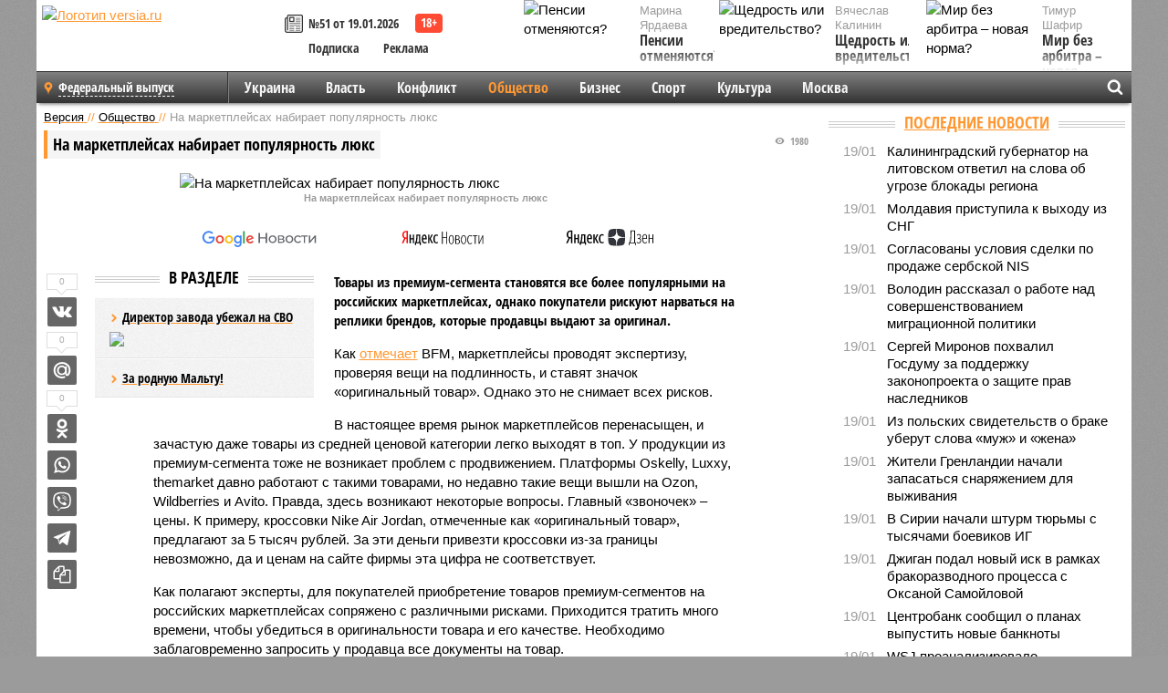

--- FILE ---
content_type: text/html; charset=UTF-8
request_url: https://versia.ru/na-marketplejsax-nabiraet-populyarnost-lyuks
body_size: 15606
content:
<!doctype html>
<!-- POST реально за: 1.343 -->
<html class="no-js" lang="ru">
<head>

    <title>На маркетплейсах набирает популярность люкс</title>

    

    <link rel="amphtml" href="https://versia.ru/amp/na-marketplejsax-nabiraet-populyarnost-lyuks">
    <!-- META -->
    <meta charset="utf-8">
    <meta name="viewport" content="width=device-width, initial-scale=1">
    <meta name="msapplication-TileColor" content="#da532c">
    <meta name="msapplication-TileImage" content="https://versia.ru/i/v358/favicons/mstile-144x144.png">
    <meta name="theme-color" content="#666666">
    <!-- MANIFEST -->
    <link rel="manifest" href="/manifest.json">
    <!-- FONTS -->
    <link rel="preload" as="font" href="/i/v358/fonts/versia.woff" type="font/woff" crossorigin="crossorigin" class="head-custom-block" data-vdomignore="true" tabindex="0" />
    <link rel="preload" as="font" href="/i/v358/fonts/OpenSansCondensed-Light.woff2" type="font/woff2" crossorigin="crossorigin" class="head-custom-block" data-vdomignore="true" tabindex="0" />
    <link rel="preload" as="font" href="/i/v358/fonts/OpenSansCondensed-Bold.woff2" type="font/woff2" crossorigin="crossorigin" class="head-custom-block" data-vdomignore="true" tabindex="0" />
    <link rel="preload" as="font" href="/i/v358/fonts/OpenSansCondensed-LightItalic.woff2" type="font/woff2" crossorigin="crossorigin" class="head-custom-block" data-vdomignore="true" tabindex="0" />
    <!-- APPLE -->
    <meta name="apple-mobile-web-app-capable" content="yes">
    <meta name="apple-mobile-web-app-status-bar-style" content="black-translucent">
    <meta name="yandex-verification" content="fc1e3ca00dd4a5dc" />
    <meta property="fb:pages" content="280487745312215" />
    <!--[if IE]>
    <meta http-equiv="X-UA-Compatible" content="IE=edge,chrome=1">
    <![endif]-->

    <meta name="description" content="Товары из премиум-сегмента становятся все более популярными на российских маркетплейсах, однако покупатели рискуют нарваться на реплики брендов, которые продавцы выдают за оригинал.">
    <meta name="keywords" content="маркетплейсах, товары, премиум, товар, брендов, сегмента, оригинальный, товаров, российских, предлагают, новые, кроссовки, заблаговременно, запросить, продавца, раздел, документы, качестве, Премиум, начал">

    <!-- OPENGRAF -->
    <meta property="og:description" content="Товары из премиум-сегмента становятся все более популярными на российских маркетплейсах, однако покупатели рискуют нарваться на реплики брендов, которые продавцы выдают за оригинал.">
    <meta property="og:url" content="https://versia.ru/na-marketplejsax-nabiraet-populyarnost-lyuks">
    <meta property="og:site_name" content="versia.ru">
    <meta property="og:title" content="На маркетплейсах набирает популярность люкс">
    <meta property="og:type" content="article">
    <meta property="og:locale" content="ru_RU">
    <!--
    <meta name="twitter:card" content="summary_large_image">
    <meta name="twitter:site" content="@VersiaRu">
    <meta name="twitter:title" content="На маркетплейсах набирает популярность люкс">
    <meta name="twitter:description" content="Товары из премиум-сегмента становятся все более популярными на российских маркетплейсах, однако покупатели рискуют нарваться на реплики брендов, которые продавцы выдают за оригинал.">
    -->

    <!-- IMAGE -->
    <meta property="og:image" content="https://versia.ru/foto/n/a/na-marketplejsax-nabiraet-populyarnost-lyuks-1-1.jpg" />
    <meta property="og:image:width" content="540">
    <meta property="og:image:height" content="360">
    <meta property="og:image:type" content="image/jpeg">
    <!--
    <meta name="twitter:image" content="https://versia.ru/foto/n/a/na-marketplejsax-nabiraet-populyarnost-lyuks-1-1.jpg">
    -->

    <!-- CSS -->
    <!--[if !IE]><!-->
    <link rel="stylesheet" property="stylesheet" href="//versia.ru/i/v358/css/screen.css?v=1"><!--<![endif]-->
    <!--[if IE]>
    <link rel="stylesheet" property="stylesheet" href="//versia.ru/i/v358/css/ie.css"><![endif]-->
    <link rel="stylesheet" property="stylesheet" href="//versia.ru/i/v358/c/cookie.css">
    <!-- FAVICON(s) -->
    <link rel="apple-touch-icon" sizes="57x57"   href="https://versia.ru/i/v358/favicons/apple-touch-icon-57x57.png">
    <link rel="apple-touch-icon" sizes="114x114" href="https://versia.ru/i/v358/favicons/apple-touch-icon-114x114.png">
    <link rel="apple-touch-icon" sizes="72x72"   href="https://versia.ru/i/v358/favicons/apple-touch-icon-72x72.png">
    <link rel="apple-touch-icon" sizes="144x144" href="https://versia.ru/i/v358/favicons/apple-touch-icon-144x144.png">
    <link rel="apple-touch-icon" sizes="60x60"   href="https://versia.ru/i/v358/favicons/apple-touch-icon-60x60.png">
    <link rel="apple-touch-icon" sizes="120x120" href="https://versia.ru/i/v358/favicons/apple-touch-icon-120x120.png">
    <link rel="apple-touch-icon" sizes="76x76"   href="https://versia.ru/i/v358/favicons/apple-touch-icon-76x76.png">
    <link rel="apple-touch-icon" sizes="152x152" href="https://versia.ru/i/v358/favicons/apple-touch-icon-152x152.png">

    <link rel="icon" type="image/png"            href="https://versia.ru/i/v358/favicons/favicon-196x196.png"  sizes="196x196">
    <link rel="icon" type="image/png"            href="https://versia.ru/i/v358/favicons/favicon-160x160.png"  sizes="160x160">
    <link rel="icon" type="image/png"            href="https://versia.ru/i/v358/favicons/favicon-120x120.png"  sizes="120x120">
    <link rel="icon" type="image/png"            href="https://versia.ru/i/v358/favicons/favicon-96x96.png"    sizes="96x96">
    <link rel="icon" type="image/png"            href="https://versia.ru/i/v358/favicons/favicon-16x16.png"    sizes="16x16">
    <link rel="icon" type="image/png"            href="https://versia.ru/i/v358/favicons/favicon-32x32.png"    sizes="32x32">

    <link rel="icon" type="image/svg+xml"        href="https://versia.ru/i/v358/favicons/favicon.svg">
    <link rel="icon" type="image/x-icon"         href="https://versia.ru/i/v358/favicons/favicon.ico">

    <link rel="canonical" href="https://versia.ru/na-marketplejsax-nabiraet-populyarnost-lyuks" />

    <!-- GLOBAL_JS -->

    <script>
        var ver_sid = '0D163597-F5C9-4B92-915E-788C17EA15B2';
        var fc_pageurl = 'https%3A%2F%2Fversia.ru%2Fna-marketplejsax-nabiraet-populyarnost-lyuks';
        var ispre = false;
    </script>

</head>
<!-- POST_NEWS -->
<body class="main-body">



<div id="outer-wrap">
    <div id="inner-wrap">
        <div class="bannerholder versia-b1"></div>
        <header class="main-header">
    <a href="/" class="logo" title="Версия - новости и расследования газеты «Наша версия»"><img width="260" height="75" alt="Логотип versia.ru" src="/images/newspaper_ny.png"></a>
    <div title="Купить газету «Наша версия»" class="desktop-visible ta-c fl-l buy title font2 fw-b">
    <div class="block-xs cf">
        <a href="/shop" title="Купить газету «Наша версия»"><i class="icon-paper"></i></a>
        <a href="/gazeta-nasha-versiya-51-ot-19-yanvarya-2026" title="Купить газету «Наша версия» №51 от 19.01.2026">№51 от 19.01.2026</a>
    </div>
    <div class="cf">
        <a href="/podpiska.html">Подписка</a>
        <a href="/commercial.html">Реклама</a>
    </div>
</div>
    <ul class="columnists">
        <li class="media">
    <div class="img"><img width="117" height="78" src="/webp/117/78/images/p/e/pensii-otmenyayutsya-1-1.jpg" height="78" loading="lazy"
                          alt="Пенсии отменяются?"></div>
    <div class="bd">
        <div class="small color2">Марина Ярдаева</div>
        <a href="/pensii-otmenyayutsya" class="td-n zag5 color-secondary-2-4 d-ib" title="Пенсии отменяются?">Пенсии отменяются?</a>
    </div>
</li><li class="media">
    <div class="img"><img width="117" height="78" src="/webp/117/78/images/m/i/mir-bez-arbitra-novaya-norma-1-1.jpg" height="78" loading="lazy"
                          alt="Мир без арбитра – новая норма?"></div>
    <div class="bd">
        <div class="small color2">Тимур Шафир</div>
        <a href="/mir-bez-arbitra-novaya-norma" class="td-n zag5 color-secondary-2-4 d-ib" title="Мир без арбитра – новая норма?">Мир без арбитра – новая норма?</a>
    </div>
</li><li class="media">
    <div class="img"><img width="117" height="78" src="/webp/117/78/images/s/h/shhedrost-ili-vreditelstvo-1-1.jpg" height="78" loading="lazy"
                          alt="Щедрость или вредительство?"></div>
    <div class="bd">
        <div class="small color2">Вячеслав Калинин</div>
        <a href="/shhedrost-ili-vreditelstvo" class="td-n zag5 color-secondary-2-4 d-ib" title="Щедрость или вредительство?">Щедрость или вредительство?</a>
    </div>
</li>
    </ul>

</header>
        <nav class="main-nav">

    <div class="main-nav__region js-toggle-btn" data-toggle="#toggle-region">
        <span>Федеральный выпуск</span>
    </div>

    <div class="nav-btn__container">
        <span class="nav-btn js-toggle-btn" data-toggle="#toggle-search" id="search-toggle-btn"> <i
                class="icon-magnify"></i></span>
        <span class="nav-btn js-toggle-btn" data-toggle="#toggle-nav"> <i class="icon-menu"></i></span>
    </div>

    <div class="toggle-container" id="toggle-region">
        <ul class="region-select fl-l">
    <li>
        <a href="//versia.ru"><span>Федеральный выпуск</span></a>
        <ul>
            <li>
    <a href="//neva.versia.ru">Версия на Неве</a>
</li><li>
    <a href="//saratov.versia.ru">Версия в Саратове</a>
</li><li>
    <a href="//ch.versia.ru">Версия в Чувашии</a>
</li><li>
    <a href="//rb.versia.ru">Версия в Башкирии</a>
</li><li>
    <a href="//kavkaz.versia.ru">Версия на Кавказе</a>
</li><li>
    <a href="//tat.versia.ru">Версия в Татарстане</a>
</li><li>
    <a href="//nn.versia.ru">Версия в Кирове</a>
</li><li>
    <a href="//voronezh.versia.ru">Версия в Воронеже</a>
</li><li>
    <a href="//tambov.versia.ru">Версия в Тамбове</a>
</li>
        </ul>
    </li>
</ul>
    </div>
    <div class="toggle-container" id="toggle-nav">
        <div id="nav" class="nav" role="navigation">
            <ul>
                <li><a href="/ukraina">Украина</a></li><li><a href="/vlast">Власть</a></li><li><a href="/konflikt">Конфликт</a></li><li class="is-active"><a href="/obshestvo">Общество</a></li><li><a href="/bisnes">Бизнес</a></li><li><a href="/sport">Спорт</a></li><li><a href="/kultura">Культура</a></li><li><a href="/moskva">Москва</a></li>
                <li class="desktop-hidden"><a href="/news">Новости</a></li>
                <li class="desktop-hidden"><a href="//versia.ru/dosie">Досье</a></li>
                <li class="desktop-hidden"><a href="/oprosy">Опросы</a></li>
                <li class="desktop-hidden"><a href="/kolumnisty">Колумнисты</a></li>
                <li class="desktop-hidden"><a href="/strip">Стриптиз по праздникам</a></li>
                <li class="desktop-hidden"><a href="/stories">Сюжеты</a></li>
            </ul>
        </div>
    </div>
    <div class="toggle-container" id="toggle-search">
        <div class="search">
            <div class="search__form versia-search">
                <div class="gcse-searchbox-only" data-resultsUrl="//versia.ru/search/" data-newWindow="false"
                     data-queryParameterName="q">
                </div>
            </div>
            <div class="search__toggle"></div>
        </div>
    </div>
</nav>
        <div id="main" role="main">
            <div class="cf">
                <div class="content">
                    <div class="scroll-action"></div>
                    <div class="single-post" id="post_187042">
                        <!-- NEWS -->
                        <div class="font1 small color-primary block-s" itemscope itemtype="http://schema.org/BreadcrumbList">
    <span itemprop="itemListElement" itemscope itemtype="http://schema.org/ListItem">
        <a itemprop="item" href="/" class="title" title="Версия - новости и расследования газеты «Наша версия»">
            <span itemprop="name">Версия</span>
            <meta itemprop="position" content="1"/>
        </a>
    </span>
    //
    <span itemprop="itemListElement" itemscope itemtype="http://schema.org/ListItem">
        <a itemprop="item" href="/obshestvo" class="title" title="Общество - социально значимые новости, статьи, расследования и события газеты «Наша версия»">
            <span itemprop="name">Общество</span>
            <meta itemprop="position" content="2"/>
        </a>
    </span>
    //
    <span class="color2">На маркетплейсах набирает популярность люкс</span>
</div>
                        <article class="article block-xl" itemscope itemtype="http://schema.org/Article">
                            <!-- META ТИП -->
                            <meta property="article:tag" content="Новость">
                            <!-- META СЮЖЕТ -->
                            
                            <!-- META ДОСЬЕ -->
                            
                            <div class="update-history-top" post_id="187042" url="/na-marketplejsax-nabiraet-populyarnost-lyuks"
                                 title="На маркетплейсах набирает популярность люкс"></div>
                            <div class="article-headings">
                                <div class="zag4 block-l">
    <div class="file d-ib" itemprop="headline">
        <h1 itemprop="name">На маркетплейсах набирает популярность люкс</h1>
    </div>
</div>

<div class="post-views">
    <span class="info zag5"><i class="icon-views"></i> 1980</span>
</div>
                            </div>
                            <figure class="cf article-gallery-wrapper block-xl pos-r" itemprop="image" itemscope
        itemtype="https://schema.org/ImageObject">
    <img itemprop="url" width="540" height="360" src="/webp/540/360/foto/n/a/na-marketplejsax-nabiraet-populyarnost-lyuks-1-1.jpg" alt="На маркетплейсах набирает популярность люкс" title="На маркетплейсах набирает популярность люкс" class="d-b m0-a">
<meta itemprop="width" content="540">
<meta itemprop="height" content="360">
<figcaption class="info padding fw-b ta-c">На маркетплейсах набирает популярность люкс</figcaption>
</figure>

                            <div class="article__subscribe subscribe">
                                <a class="subscribe__link"
                                   href="/click/?//news.google.com/publications/CAAqBwgKMJbF-gowsa3oAg?hl=ru&gl=RU&ceid=RU%3Aru">
                                    <img width="162" height="26" src="/i/img/subscribe/google-news.svg"
                                         alt="Версия в Google Новостях">
                                </a>

                                <a class="subscribe__link" href="/click/?//yandex.ru/news/?favid=11490">
                                    <img width="116" height="26" src="/i/img/subscribe/ya-news.svg"
                                         alt="Версия в Яндекс Новостях">
                                </a>

                                <a class="subscribe__link" href="/click/?//zen.yandex.ru/versia.ru">
                                    <img width="125" height="26" src="/i/img/subscribe/ya-dzen.svg"
                                         alt="Версия в Яндекс Дзен">
                                </a>
                            </div>

                            <div class="article-text copyclip">
                                <div class="article-aside-left desktop-visible">
                                    <div class="box-title">
                                        <span>В разделе</span>
                                    </div>

                                    <div class="rich-links-list">
                                        <a href="/direktor-zavoda-ubezhal-na-svo" title="Директор завода убежал на СВО">
    <span>Директор завода убежал на СВО</span>
    <img width="208" height="138" src="/webp/208/138/images/s/n/snyat-kresty-1-3.jpg" loading="lazy" lt="Директор завода убежал на СВО">
</a><a href="/kak-russkij-flot-xodil-tureckie-interesy-zashhishhat" title="Как русский флот ходил турецкие интересы защищать">За родную Мальту!</a>
                                        <!-- Yandex.RTB R-A-144493-26 -->
<div id="yandex_rtb_R-A-144493-26"></div>
<script>
    (function(w, d, n, s, t) {
        w[n] = w[n] || [];
        w[n].push(function() {
            Ya.Context.AdvManager.render({
                blockId: "R-A-144493-26",
                renderTo: "yandex_rtb_R-A-144493-26",
                async: true
            });
        });
        t = d.getElementsByTagName("script")[0];
        s = d.createElement("script");
        s.type = "text/javascript";
        s.src = "//an.yandex.ru/system/context.js";
        s.async = true;
        t.parentNode.insertBefore(s, t);
    })(this, this.document, "yandexContextAsyncCallbacks");
</script>
                                    </div>
                                </div>
                                <p class="lead">Товары из премиум-сегмента становятся все более популярными на российских маркетплейсах, однако покупатели рискуют нарваться на реплики брендов, которые продавцы выдают за оригинал.</p>
                                <p>Как <a href="/click/?https://t.me/BFMnews/36776">отмечает</a> BFM, маркетплейсы проводят экспертизу, проверяя вещи на подлинность, и ставят значок «оригинальный товар». Однако это не снимает всех рисков.</p><p>В настоящее время рынок маркетплейсов перенасыщен, и зачастую даже товары из средней ценовой категории легко выходят в топ. У продукции из премиум-сегмента тоже не возникает проблем с продвижением. Платформы Oskelly, Luxxy, themarket давно работают с такими товарами, но недавно такие вещи вышли на Ozon, Wildberries и Avito. Правда, здесь возникают некоторые вопросы. Главный «звоночек» – цены. К примеру, кроссовки Nike Air Jordan, отмеченные как «оригинальный товар», предлагают за 5 тысяч рублей. За эти деньги привезти кроссовки из-за границы невозможно, да и ценам на сайте фирмы эта цифра не соответствует. </p><p>Как полагают эксперты, для покупателей приобретение товаров премиум-сегментов на российских маркетплейсах сопряжено с различными рисками. Приходится тратить много времени, чтобы убедиться в оригинальности товара и его качестве. Необходимо заблаговременно запросить у продавца все документы на товар. </p><p>На Avito раздел «Премиум» начал работать этим летом. Там можно найти объявления о продаже брендовой одежды, обуви и аксессуаров с гарантией подлинности. Продавцы предлагают как новые товары, так и вещи б/у в хорошем состоянии. Площадка проводит экспертную проверку товаров по фотографиям. Для сравнения, Oskelly, который продает новые и б/у товары люксовых брендов со скидами, предусмотрена многоступенчатая экспертиза, а площадка несет финансовую ответственность перед клиентом – ему возвращают 200% стоимости вещи, если она оказывается подделкой.</p>
                                
                                
                                <div class="share_187042 share share--hidden">
    	<span id="speechControlBlock" class="post-audio speechControlBlock" style="display: none">
            <a id="speakOrPauseLink" class="icon-sound-click speakOrPauseLink" href="" title="Прослушать текст новости"><i class="icon-sound"></i></a>
            <a id="speechRateDownLink" class="speechRateDownLink" style="text-decoration: none" href="" title="Медленнее"><i class="icon-slower"></i></a>
            <a id="speechRateUpLink" class="speechRateUpLink" style="text-decoration: none" href="" title="Быстрее"><i class="icon-faster"></i></a>
    	</span>

    <!--
    <div class="share__item">
        <span>0</span>
        <a href="/click/?//twitter.com/share?url=https%3A%2F%2Fversia.ru%2Fna-marketplejsax-nabiraet-populyarnost-lyuks&text=%D0%9D%D0%B0+%D0%BC%D0%B0%D1%80%D0%BA%D0%B5%D1%82%D0%BF%D0%BB%D0%B5%D0%B9%D1%81%D0%B0%D1%85+%D0%BD%D0%B0%D0%B1%D0%B8%D1%80%D0%B0%D0%B5%D1%82+%D0%BF%D0%BE%D0%BF%D1%83%D0%BB%D1%8F%D1%80%D0%BD%D0%BE%D1%81%D1%82%D1%8C+%D0%BB%D1%8E%D0%BA%D1%81" class="twt">Поделиться в Twitter</a>
    </div>
    -->

    <div class="share__item">
        <span>0</span>
        <a href="/click/?//vkontakte.ru/share.php?url=https%3A%2F%2Fversia.ru%2Fna-marketplejsax-nabiraet-populyarnost-lyuks" class="vkt">Поделиться ВКонтакте</a>
    </div>

    <div class="share__item">
        <span>0</span>
        <a href="/click/?//connect.mail.ru/share?url=https%3A%2F%2Fversia.ru%2Fna-marketplejsax-nabiraet-populyarnost-lyuks&title=%D0%9D%D0%B0+%D0%BC%D0%B0%D1%80%D0%BA%D0%B5%D1%82%D0%BF%D0%BB%D0%B5%D0%B9%D1%81%D0%B0%D1%85+%D0%BD%D0%B0%D0%B1%D0%B8%D1%80%D0%B0%D0%B5%D1%82+%D0%BF%D0%BE%D0%BF%D1%83%D0%BB%D1%8F%D1%80%D0%BD%D0%BE%D1%81%D1%82%D1%8C+%D0%BB%D1%8E%D0%BA%D1%81" class="mlr">Поделиться Моем Мире</a>
    </div>

    <div class="share__item">
        <span>0</span>
        <a href="/click/?//www.odnoklassniki.ru/dk?st.cmd=addShare&st.s=1&st._surl=https%3A%2F%2Fversia.ru%2Fna-marketplejsax-nabiraet-populyarnost-lyuks&amp;st.comments=%D0%9D%D0%B0+%D0%BC%D0%B0%D1%80%D0%BA%D0%B5%D1%82%D0%BF%D0%BB%D0%B5%D0%B9%D1%81%D0%B0%D1%85+%D0%BD%D0%B0%D0%B1%D0%B8%D1%80%D0%B0%D0%B5%D1%82+%D0%BF%D0%BE%D0%BF%D1%83%D0%BB%D1%8F%D1%80%D0%BD%D0%BE%D1%81%D1%82%D1%8C+%D0%BB%D1%8E%D0%BA%D1%81" class="okl">Поделиться на Одноклассниках</a>
    </div>

    <div class="share__item">
        <a href="/click/?https://api.whatsapp.com/send?text=https%3A%2F%2Fversia.ru%2Fna-marketplejsax-nabiraet-populyarnost-lyuks" class="wsp" title="Поделиться в WhatsApp" alt="Поделиться в WhatsApp">Поделиться в WhatsApp</a>
    </div>

    <div class="share__item">
        <a href="/click/?https://api.viber.com/send?text=https%3A%2F%2Fversia.ru%2Fna-marketplejsax-nabiraet-populyarnost-lyuks" class="vbr" title="Поделиться в Viber" alt="Поделиться в Viber">Поделиться в Viber</a>
    </div>

    <div class="share__item">
        <a href="/click/?https://t.me/share/url?url=https%3A%2F%2Fversia.ru%2Fna-marketplejsax-nabiraet-populyarnost-lyuks" class="tlg" title="Поделиться в Telegram" alt="Поделиться в Telegram">Поделиться в Telegram</a>
    </div>

    <div class="share__item" id="copy_187042" data-clipboard-target="#post_187042" >
        <a href="" onClick="return false;" class="txt">Копировать текст статьи</a>
    </div>
</div>
                            </div>
                            <div class="info fw-b block-l cf ta-r">
                                <div class="block-xs" itemprop="author" itemscope itemtype="http://schema.org/Person">
                                    <span itemprop="name">Иннокентий Колбасов</span>
                                    
                                </div>
                                <span itemprop="publisher" itemscope itemtype="https://schema.org/Organization">
                                <span itemprop="logo" itemscope itemtype="https://schema.org/ImageObject">
                                    <img itemprop="url image" alt="Логотип versia.ru"
                                         src="https://versia.ru/newspaper_amp.jpg" loading="lazy"
                                         style="display:none;"/>
                                    <meta itemprop="width" content="260">
                                    <meta itemprop="height" content="75">
                                </span>
                                <meta itemprop="name" content="Газета &laquo;Наша версия&raquo;">
                                <meta itemprop="telephone" content="+7 495 276-03-48">
                                <meta itemprop="address" content="123100, Россия, Москва, улица 1905 года, 7с1">
                            </span>
                                <link itemprop="mainEntityOfPage" href="https://versia.ru/na-marketplejsax-nabiraet-populyarnost-lyuks"/>
                                
                                <div class="fs-i info ta-r">
    <div>Опубликовано: <span itemprop="datePublished" content="2023-11-19T11:58:00+03:00">19.11.2023 11:58</span></div>
    <div>Отредактировано: <span itemprop="dateModified" content="2023-11-19T11:58:00+03:00">19.11.2023 11:58</span></div>
</div>
                            </div>
                            <div class="update-history-bot" post_id="187042" url="/na-marketplejsax-nabiraet-populyarnost-lyuks"
                                 title="На маркетплейсах набирает популярность люкс"></div>
                            <div class="cf padding links-list block-xl">
                                
                                <div class="article-nav-right">
    <div class="media">
        <a href="/molodyozh-mezhdu-pamyatyu-i-perspektivoj" class="img desktop-visible" title="Молодёжь между памятью и перспективой">
    <img width="90" height="60" src="/webp/90/60/images/m/o/molodyozh-mezhdu-pamyatyu-i-perspektivoj-1-1.jpg" loading="lazy" alt="Молодёжь между памятью и перспективой" width="90">
</a>
        <div class="bd">
            <div class="zag5 icon-chevron block-s">
                <a href="/molodyozh-mezhdu-pamyatyu-i-perspektivoj" class="title" title="Молодёжь между памятью и перспективой">
                    <span>Молодёжь между памятью и перспективой</span>
                </a>
            </div>
        </div>
    </div>
</div>
                            </div>
                        </article>
                        <div class="block-xl printhidden">
                            <div class="box-title commtogle" id="commtogle_187042" post_id="187042" style="cursor:pointer">
    <span>Комментарии <i class="info"><span id="comms" class="icon-comment">0</span></i></span>
</div>
<div class="media comment-form padding block-xl" id="commblock_187042" style="display:none">
    <div class="bd">
        <div class="input-wrapper">
            <textarea name="commtxt" id="commtxt_187042" rows="5"
                      placeholder="Нецензурные и противоречащие законодательству РФ комментарии удаляются"
                      class="block-m"></textarea>

            <div class="ta-r block-m">
                <a href="#" id="commclick_187042" class="button zag6 tt-u comm-send"
                   post_id="187042">Отправить</a>
            </div>
        </div>
    </div>
</div>
<ul id="ul_0" class="comments ulblock_187042" style="display:none">
    
</ul>
                        </div>
                        <div class="bannerholder versia-b2"></div>
                        <div class="block-xl printhidden mobile-hidden">
                            <div class="box-title">
                                <span>Еще на сайте</span>
                            </div>
                            <div class="row-columns">
                                <!-- NO MORE --><div class="column">
    <div class="column-featured">
        <a href="//versia.ru/v-rossii-usilyat-kontrol-za-sootvetstviem-tovarov-na-marketplejsax" class="d-b" title="В России усилят контроль за соответствием товаров на маркетплейсах">
            <img width="267" height="178" src="/webp/267/178/images/v/-/v-rossii-usilyat-kontrol-za-sootvetstviem-tovarov-na-marketplejsax-1-1.jpg" loading="lazy" class="d-b" alt="В России усилят контроль за соответствием товаров на маркетплейсах">
        </a>
        <a href="//versia.ru/v-rossii-usilyat-kontrol-za-sootvetstviem-tovarov-na-marketplejsax" class="featured-post-info">
                        <span class="featured-post-text">
                          <span class="featured-post-title">В России усилят контроль за соответствием товаров на маркетплейсах</span>
                          <span class="featured-post-lead">Начиная с осени 2026 года надзор за соответствием продукции, реализуемой через интернет-платформы (маркетплейсы), будет значительно усилен. Покупатели смогут самостоятельно проверять наличие подтверждающей документации на товары посредством специальных ссылок, ведущих на запись о сертификате или декларации соответствия.</span>
                       </span>
        </a>
        <div class="count">
            <span class="icon-views d-b">533</span>
            <span class="icon-comment d-b">0</span>
        </div>
    </div>
</div><div class="column">
    <div class="column-featured">
        <a href="//versia.ru/populyarnost-mikrokreditov-rezko-vyrosla-blagodarya-pokupkam-na-marketplejsax" class="d-b" title="Популярность микрокредитов резко выросла благодаря покупкам на маркетплейсах">
            <img width="267" height="178" src="/webp/267/178/images/p/o/populyarnost-mikrokreditov-rezko-vyrosla-blagodarya-pokupkam-na-marketplejsax-1-1.jpg" loading="lazy" class="d-b" alt="Популярность микрокредитов резко выросла благодаря покупкам на маркетплейсах">
        </a>
        <a href="//versia.ru/populyarnost-mikrokreditov-rezko-vyrosla-blagodarya-pokupkam-na-marketplejsax" class="featured-post-info">
                        <span class="featured-post-text">
                          <span class="featured-post-title">Популярность микрокредитов резко выросла благодаря покупкам на маркетплейсах</span>
                          <span class="featured-post-lead">Российский рынок микрофинансирования продемонстрировал рекордный рост в 2024 году. Об этом говорится в отчете Банка России.</span>
                       </span>
        </a>
        <div class="count">
            <span class="icon-views d-b">805</span>
            <span class="icon-comment d-b">0</span>
        </div>
    </div>
</div><div class="column">
    <div class="column-featured">
        <a href="//versia.ru/rossijskie-vrachi-spasli-ruki-mladencu-postradavshemu-ot-populyarnogo-na-marketplejsax-tovara" class="d-b" title="Российские врачи спасли руки младенцу, пострадавшему от популярного на маркетплейсах товара">
            <img width="267" height="178" src="/webp/267/178/images/r/o/rossijskie-vrachi-spasli-ruki-mladencu-postradavshemu-ot-populyarnogo-na-marketplejsax-tovara-1-1.jpg" loading="lazy" class="d-b" alt="Российские врачи спасли руки младенцу, пострадавшему от популярного на маркетплейсах товара">
        </a>
        <a href="//versia.ru/rossijskie-vrachi-spasli-ruki-mladencu-postradavshemu-ot-populyarnogo-na-marketplejsax-tovara" class="featured-post-info">
                        <span class="featured-post-text">
                          <span class="featured-post-title">Российские врачи спасли руки младенцу, пострадавшему от популярного на маркетплейсах товара</span>
                          <span class="featured-post-lead">В Ростовской области врачи едва не ампутировали кисти рук 10-дневному младенцу из-за использования популярного товара с маркетплейсов — рукавичек-антицарапок.</span>
                       </span>
        </a>
        <div class="count">
            <span class="icon-views d-b">2093</span>
            <span class="icon-comment d-b">0</span>
        </div>
    </div>
</div>
                            </div>
                        </div>
                    </div>
                </div>
                <div class="sidebar">
                    <div class="bannerholder versia-b4"></div>
                    
                    
                    <div class="block-m">
    <div class="box-title">
        <span><a href="/news">Последние новости</a></span>
    </div>
    <div class="scrollable-area">
        <ul class="news-list block-m" id="fc_news_lis">
            <li class="cf block-s ">
    <div class="news-list-time">19/01</div>
    <div class="news-list-title">
        <a href="/kaliningradskij-gubernator-na-litovskom-otvetil-na-slova-ob-ugroze-blokady-regiona" class="title" title="Калининградский губернатор на литовском ответил на слова об угрозе блокады региона">
            <span>Калининградский губернатор на литовском ответил на слова об угрозе блокады региона</span>
        </a>
    </div>
</li><li class="cf block-s ">
    <div class="news-list-time">19/01</div>
    <div class="news-list-title">
        <a href="/moldaviya-pristupila-k-vyxodu-iz-sng" class="title" title="Молдавия приступила к выходу из СНГ">
            <span>Молдавия приступила к выходу из СНГ</span>
        </a>
    </div>
</li><li class="cf block-s ">
    <div class="news-list-time">19/01</div>
    <div class="news-list-title">
        <a href="/soglasovany-usloviya-sdelki-po-prodazhe-serbskoj-nis" class="title" title="Согласованы условия сделки по продаже сербской NIS">
            <span>Согласованы условия сделки по продаже сербской NIS</span>
        </a>
    </div>
</li><li class="cf block-s ">
    <div class="news-list-time">19/01</div>
    <div class="news-list-title">
        <a href="/volodin-rasskazal-o-rabote-nad-sovershenstvovaniem-migracionnoj-politiki" class="title" title="Володин рассказал о работе над совершенствованием миграционной политики">
            <span>Володин рассказал о работе над совершенствованием миграционной политики</span>
        </a>
    </div>
</li><li class="cf block-s ">
    <div class="news-list-time">19/01</div>
    <div class="news-list-title">
        <a href="/sergej-mironov-poxvalil-gosdumu-za-podderzhku-zakonoproekta-o-zashhite-prav-naslednikov" class="title" title="Сергей Миронов похвалил Госдуму за поддержку законопроекта о защите прав наследников">
            <span>Сергей Миронов похвалил Госдуму за поддержку законопроекта о защите прав наследников</span>
        </a>
    </div>
</li><li class="cf block-s mobile-hidden">
    <div class="news-list-time">19/01</div>
    <div class="news-list-title">
        <a href="/iz-polskix-svidetelstv-o-brake-uberut-slova-muzh-i-zhena" class="title" title="Из польских свидетельств о браке уберут слова «муж» и «жена»">
            <span>Из польских свидетельств о браке уберут слова «муж» и «жена»</span>
        </a>
    </div>
</li><li class="cf block-s mobile-hidden">
    <div class="news-list-time">19/01</div>
    <div class="news-list-title">
        <a href="/zhiteli-grenlandii-nachali-zapasatsya-snaryazheniem-dlya-vyzhivaniya" class="title" title="Жители Гренландии начали запасаться снаряжением для выживания">
            <span>Жители Гренландии начали запасаться снаряжением для выживания</span>
        </a>
    </div>
</li><li class="cf block-s mobile-hidden">
    <div class="news-list-time">19/01</div>
    <div class="news-list-title">
        <a href="/v-sirii-nachali-shturm-tyurmy-s-tysyachami-boevikov-ig" class="title" title="В Сирии начали штурм тюрьмы с тысячами боевиков ИГ">
            <span>В Сирии начали штурм тюрьмы с тысячами боевиков ИГ</span>
        </a>
    </div>
</li><li class="cf block-s mobile-hidden">
    <div class="news-list-time">19/01</div>
    <div class="news-list-title">
        <a href="/dzhigan-podal-novyj-isk-v-ramkax-brakorazvodnogo-processa-s-oksanoj-samojlovoj" class="title" title="Джиган подал новый иск в рамках бракоразводного процесса с Оксаной Самойловой">
            <span>Джиган подал новый иск в рамках бракоразводного процесса с Оксаной Самойловой</span>
        </a>
    </div>
</li><li class="cf block-s mobile-hidden">
    <div class="news-list-time">19/01</div>
    <div class="news-list-title">
        <a href="/centrobank-soobshhil-o-planax-vypustit-novye-banknoty" class="title" title="Центробанк сообщил о планах выпустить новые банкноты">
            <span>Центробанк сообщил о планах выпустить новые банкноты</span>
        </a>
    </div>
</li><li class="cf block-s mobile-hidden">
    <div class="news-list-time">19/01</div>
    <div class="news-list-title">
        <a href="/wsj-proanalizirovalo-mikronezijskij-put-prisoedineniya-grenlandii-k-ssha" class="title" title="WSJ проанализировало микронезийский путь присоединения Гренландии к США">
            <span>WSJ проанализировало микронезийский путь присоединения Гренландии к США</span>
        </a>
    </div>
</li><li class="cf block-s mobile-hidden">
    <div class="news-list-time">19/01</div>
    <div class="news-list-title">
        <a href="/v-centre-kabula-progremel-vzryv-est-zhertvy" class="title" title="В центре Кабула прогремел взрыв, есть жертвы">
            <span>В центре Кабула прогремел взрыв, есть жертвы</span>
        </a>
    </div>
</li><li class="cf block-s mobile-hidden">
    <div class="news-list-time">19/01</div>
    <div class="news-list-title">
        <a href="/poterpevshimi-po-delu-o-vzryve-granaty-v-centre-mvd-v-komi-proxodyat-30-chelovek" class="title" title="Потерпевшими по делу о взрыве гранаты в центре МВД в Коми проходят 30 человек">
            <span>Потерпевшими по делу о взрыве гранаты в центре МВД в Коми проходят 30 человек</span>
        </a>
    </div>
</li><li class="cf block-s mobile-hidden">
    <div class="news-list-time">19/01</div>
    <div class="news-list-title">
        <a href="/v-mid-yaponii-zayavili-o-zhelanii-podderzhivat-xoroshie-otnosheniya-s-sergeem-lavrovym" class="title" title="В МИД Японии заявили о желании поддерживать хорошие отношения с Сергеем Лавровым">
            <span>В МИД Японии заявили о желании поддерживать хорошие отношения с Сергеем Лавровым</span>
        </a>
    </div>
</li><li class="cf block-s mobile-hidden">
    <div class="news-list-time">19/01</div>
    <div class="news-list-title">
        <a href="/luvr-vnov-zakrylsya-iz-za-zabastovki-sotrudnikov" class="title" title="Лувр вновь закрылся из-за забастовки сотрудников">
            <span>Лувр вновь закрылся из-за забастовки сотрудников</span>
        </a>
    </div>
</li>
        </ul>
    </div>
    <div class="block-xl ta-c tt-u fw-b zag6">
        <a href="/news" class="button">Еще новости</a>
    </div>
</div>
                    <div class="bannerholder versia-b5"></div>
                    <div class="block-m">
    <div class="box-title">
        <span>Еще из раздела &laquo;Общество&raquo;</span>
    </div>
    <div class="tabs"></div>
    <ul class="links-list padding paper tab-content visible">
        <li>
    <div class="img">
        <a href="/ogromnaya-ochered-vystroilas-u-bolshogo-teatra-za-brasletami-na-pokupku-biletov-na-yanvarskie-spektakli-shhelkunchik" title="Огромная очередь выстроилась у Большого театра за браслетами на покупку билетов на январские спектакли «Щелкунчик»">
            <img width="90" height="60" src="/webp/90/60/images/o/g/ogromnaya-ochered-vystroilas-u-bolshogo-teatra-za-brasletami-na-pokupku-biletov-na-yanvarskie-spektakli-shhelkunchik-1-1.jpg" loading="lazy" alt="Огромная очередь выстроилась у Большого театра за браслетами на покупку билетов на январские спектакли «Щелкунчик»" width="90">
        </a>
    </div>
    <div class="bd zag5 block-xs">
        <a href="/ogromnaya-ochered-vystroilas-u-bolshogo-teatra-za-brasletami-na-pokupku-biletov-na-yanvarskie-spektakli-shhelkunchik" class="title" title="Огромная очередь выстроилась у Большого театра за браслетами на покупку билетов на январские спектакли «Щелкунчик»"><span>Огромная очередь выстроилась у Большого театра за браслетами на покупку билетов на январские спектакли «Щелкунчик»</span></a>
    </div>
</li><li>
    <div class="img">
        <a href="/detskij-ombudsmen-lvova-belova-podderzhala-otkaz-chastnyx-klinik-ot-abortov" title="Детский омбудсмен Львова-Белова поддержала отказ частных клиник от абортов">
            <img width="90" height="60" src="/webp/90/60/images/d/e/detskij-ombudsmen-lvova-belova-podderzhala-otkaz-chastnyx-klinik-ot-abortov-1-1.jpg" loading="lazy" alt="Детский омбудсмен Львова-Белова поддержала отказ частных клиник от абортов" width="90">
        </a>
    </div>
    <div class="bd zag5 block-xs">
        <a href="/detskij-ombudsmen-lvova-belova-podderzhala-otkaz-chastnyx-klinik-ot-abortov" class="title" title="Детский омбудсмен Львова-Белова поддержала отказ частных клиник от абортов"><span>Детский омбудсмен Львова-Белова поддержала отказ частных клиник от абортов</span></a>
    </div>
</li><li>
    <div class="img">
        <a href="/v-gosdume-uvideli-politicheskie-prichiny-v-krizise-na-granice-s-finlyandiej" title="В Госдуме увидели политические причины в кризисе на границе с Финляндией">
            <img width="90" height="60" src="/webp/90/60/images/v/-/v-gosdume-uvideli-politicheskie-prichiny-v-krizise-na-granice-s-finlyandiej-1-1.jpg" loading="lazy" alt="В Госдуме увидели политические причины в кризисе на границе с Финляндией" width="90">
        </a>
    </div>
    <div class="bd zag5 block-xs">
        <a href="/v-gosdume-uvideli-politicheskie-prichiny-v-krizise-na-granice-s-finlyandiej" class="title" title="В Госдуме увидели политические причины в кризисе на границе с Финляндией"><span>В Госдуме увидели политические причины в кризисе на границе с Финляндией</span></a>
    </div>
</li><li>
    <div class="img">
        <a href="/izrailskaya-armiya-otvela-chas-na-yevakuaciyu-bolnicy-ash-shifa" title="Израильская армия отвела час на эвакуацию больницы «Аш-Шифа»">
            <img width="90" height="60" src="/webp/90/60/images/i/z/izrailskaya-armiya-otvela-chas-na-yevakuaciyu-bolnicy-ash-shifa-1-1.jpg" loading="lazy" alt="Израильская армия отвела час на эвакуацию больницы «Аш-Шифа»" width="90">
        </a>
    </div>
    <div class="bd zag5 block-xs">
        <a href="/izrailskaya-armiya-otvela-chas-na-yevakuaciyu-bolnicy-ash-shifa" class="title" title="Израильская армия отвела час на эвакуацию больницы «Аш-Шифа»"><span>Израильская армия отвела час на эвакуацию больницы «Аш-Шифа»</span></a>
    </div>
</li><li>
    <div class="img">
        <a href="/raskryty-podrobnosti-osvobozhdeniya-izvestnogo-killera-aleksandra-pustovalova" title="Раскрыты подробности освобождения известного киллера Александра Пустовалова">
            <img width="90" height="60" src="/webp/90/60/images/r/a/raskryty-podrobnosti-osvobozhdeniya-izvestnogo-killera-aleksandra-pustovalova-1-1.jpg" loading="lazy" alt="Раскрыты подробности освобождения известного киллера Александра Пустовалова" width="90">
        </a>
    </div>
    <div class="bd zag5 block-xs">
        <a href="/raskryty-podrobnosti-osvobozhdeniya-izvestnogo-killera-aleksandra-pustovalova" class="title" title="Раскрыты подробности освобождения известного киллера Александра Пустовалова"><span>Раскрыты подробности освобождения известного киллера Александра Пустовалова</span></a>
    </div>
</li>
    </ul>
</div>
                    <div class="block-m">
    <div class="box-title">
        <span>Случайные статьи</span>
    </div>
    <ul class="column-list">
        <li>
    <div class="media">
        <a href="/ldpr-pod-predvoditelstvom-leonida-sluckogo-teryaet-smysl" class="img" title="ЛДПР под предводительством Леонида Слуцкого теряет смысл">
            <img width="90" height="60" src="/webp/90/60/images/l/d/ldpr-pod-predvoditelstvom-leonida-sluckogo-teryaet-smysl-1-1.jpg" width="96" loading="lazy" alt="ЛДПР под предводительством Леонида Слуцкого теряет смысл">
        </a>
        <div class="bd">
            <div class="zag6 font2 icon-listitem block-s">
                <a href="/ldpr-pod-predvoditelstvom-leonida-sluckogo-teryaet-smysl" class="title" title="ЛДПР под предводительством Леонида Слуцкого теряет смысл">
                    <span>Невнятный вождь</span>
                </a>
            </div>
            <p class="small">ЛДПР под предводительством Леонида Слуцкого теряет смысл</p>
        </div>
    </div>
</li><li>
    <div class="media">
        <a href="/pochemu-vorkuta-stanet-municipalnym-okrugom-i-kakaya-ot-yetogo-vygoda-romanu-trocenko" class="img" title="Почему Воркута станет муниципальным округом и какая от этого выгода Роману Троценко">
            <img width="90" height="60" src="/webp/90/60/images/p/o/pochemu-vorkuta-stanet-municipalnym-okrugom-i-kakaya-ot-yetogo-vygoda-romanu-trocenko-1-1.jpg" width="96" loading="lazy" alt="Почему Воркута станет муниципальным округом и какая от этого выгода Роману Троценко">
        </a>
        <div class="bd">
            <div class="zag6 font2 icon-listitem block-s">
                <a href="/pochemu-vorkuta-stanet-municipalnym-okrugom-i-kakaya-ot-yetogo-vygoda-romanu-trocenko" class="title" title="Почему Воркута станет муниципальным округом и какая от этого выгода Роману Троценко">
                    <span>Сыграем в города</span>
                </a>
            </div>
            <p class="small">Почему Воркута станет муниципальным округом и какая от этого выгода Роману Троценко</p>
        </div>
    </div>
</li><li>
    <div class="media">
        <a href="/anastasiya-zykova-chelovek-sumevshij-sdelat-sostoyanie-na-trivialnyx-sovetax" class="img" title="Анастасия Зыкова – человек, сумевший сделать состояние на тривиальных советах">
            <img width="90" height="60" src="/webp/90/60/images/a/n/anastasiya-zykova-chelovek-sumevshij-sdelat-sostoyanie-na-trivialnyx-sovetax-1-2.jpg" width="96" loading="lazy" alt="Анастасия Зыкова – человек, сумевший сделать состояние на тривиальных советах">
        </a>
        <div class="bd">
            <div class="zag6 font2 icon-listitem block-s">
                <a href="/anastasiya-zykova-chelovek-sumevshij-sdelat-sostoyanie-na-trivialnyx-sovetax" class="title" title="Анастасия Зыкова – человек, сумевший сделать состояние на тривиальных советах">
                    <span>Торговля банальностями</span>
                </a>
            </div>
            <p class="small">Анастасия Зыкова – человек, сумевший сделать состояние на тривиальных советах</p>
        </div>
    </div>
</li>
    </ul>
</div>
                    <div class="article-popular"><div class="block-m article-popular">
    <div class="box-title">
        <span>Популярное</span>
    </div>
    <div class="tabs-wrapper">
        <div class="tabs block-xs tabs-popular">
            <ul>
                <!-- <li class="current"><span data-tooltip="По комментариям"><i class="icon-comment"></i></span></li> -->
                <li><span data-tooltip="По просмотрам"><i class="icon-views"></i></span></li>
                <li class="current"><span data-tooltip="По лайкам"><i class="icon-like"></i></span></li>
            </ul>
        </div>
        <ul class="links-list padding paper tab-content">
            <li>
    <div class="img">
        <a href="/novaya-ugroza-dlya-nashix-sberezhenij-falshivoe-prilozhenie" title="Новая угроза для наших сбережений – фальшивое приложение">
            <img width="90" height="60" src="/webp/90/60/images/n/o/novaya-ugroza-dlya-nashix-sberezhenij-falshivoe-prilozhenie-1-1.jpg" loading="lazy" alt="Новая угроза для наших сбережений – фальшивое приложение" title="Новая угроза для наших сбережений – фальшивое приложение"
                 width="90">
            <span class="count">
                <span class="icon-views d-b">10791</span>
            </span>
        </a>
    </div>
    <div class="bd zag5 block-xs">
        <a href="/novaya-ugroza-dlya-nashix-sberezhenij-falshivoe-prilozhenie" class="title" title="Новая угроза для наших сбережений – фальшивое приложение">
            <span>Кража на расстоянии</span>
        </a>
    </div>
</li><li>
    <div class="img">
        <a href="/rossiya-nashla-sposob-unichtozhit-sputniki-starlink-kak-tebe-takoe-ilon-mask" title="Россия нашла способ уничтожить спутники Starlink: как тебе такое, Илон Маск?">
            <img width="90" height="60" src="/webp/90/60/images/r/o/rossiya-nashla-sposob-unichtozhit-sputniki-starlink-kak-tebe-takoe-ilon-mask-1-2.jpg" loading="lazy" alt="Россия нашла способ уничтожить спутники Starlink: как тебе такое, Илон Маск?" title="Россия нашла способ уничтожить спутники Starlink: как тебе такое, Илон Маск?"
                 width="90">
            <span class="count">
                <span class="icon-views d-b">5676</span>
            </span>
        </a>
    </div>
    <div class="bd zag5 block-xs">
        <a href="/rossiya-nashla-sposob-unichtozhit-sputniki-starlink-kak-tebe-takoe-ilon-mask" class="title" title="Россия нашла способ уничтожить спутники Starlink: как тебе такое, Илон Маск?">
            <span>Научились поражать</span>
        </a>
    </div>
</li><li>
    <div class="img">
        <a href="/prichiny-konflikta-v-lamberi-glubzhe-chem-predpolagalos" title="Причины конфликта в «Ламбери» глубже, чем предполагалось">
            <img width="90" height="60" src="/webp/90/60/images/p/r/prichiny-konflikta-v-lamberi-glubzhe-chem-predpolagalos-1-2.jpg" loading="lazy" alt="Причины конфликта в «Ламбери» глубже, чем предполагалось" title="Причины конфликта в «Ламбери» глубже, чем предполагалось"
                 width="90">
            <span class="count">
                <span class="icon-views d-b">4802</span>
            </span>
        </a>
    </div>
    <div class="bd zag5 block-xs">
        <a href="/prichiny-konflikta-v-lamberi-glubzhe-chem-predpolagalos" class="title" title="Причины конфликта в «Ламбери» глубже, чем предполагалось">
            <span>Клан и коттеджи</span>
        </a>
    </div>
</li><li>
    <div class="img">
        <a href="/po-itogam-nedeli-v-minus-uxodyat-deputat-andrej-svincov-yurist-mixail-barshhevskij-i-deputatskaya-zhena-lyubov-marchenko" title="По итогам недели в минус уходят депутат Андрей Свинцов, юрист Михаил Барщевский и депутатская жена Любовь Марченко">
            <img width="90" height="60" src="/webp/90/60/images/p/o/po-itogam-nedeli-v-minus-uxodyat-deputat-andrej-svincov-yurist-mixail-barshhevskij-i-deputatskaya-zhena-lyubov-marchenko-1-1.jpg" loading="lazy" alt="По итогам недели в минус уходят депутат Андрей Свинцов, юрист Михаил Барщевский и депутатская жена Любовь Марченко" title="По итогам недели в минус уходят депутат Андрей Свинцов, юрист Михаил Барщевский и депутатская жена Любовь Марченко"
                 width="90">
            <span class="count">
                <span class="icon-views d-b">4669</span>
            </span>
        </a>
    </div>
    <div class="bd zag5 block-xs">
        <a href="/po-itogam-nedeli-v-minus-uxodyat-deputat-andrej-svincov-yurist-mixail-barshhevskij-i-deputatskaya-zhena-lyubov-marchenko" class="title" title="По итогам недели в минус уходят депутат Андрей Свинцов, юрист Михаил Барщевский и депутатская жена Любовь Марченко">
            <span>Персоны недели: суд и «Простоквашино»</span>
        </a>
    </div>
</li><li>
    <div class="img">
        <a href="/flotiliya-ryedisson-rojal-goda-nisanova-i-zaraxa-ilieva-v-razgare-desyataya-zimnyaya-navigaciya" title="Флотилия «Рэдиссон Ройал» Года Нисанова и Зараха Илиева: в разгаре десятая зимняя навигация">
            <img width="90" height="60" src="/webp/90/60/images/f/l/flotiliya-ryedisson-rojal-goda-nisanova-i-zaraxa-ilieva-v-razgare-desyataya-zimnyaya-navigaciya-1-1.jpg" loading="lazy" alt="Флотилия «Рэдиссон Ройал» Года Нисанова и Зараха Илиева: в разгаре десятая зимняя навигация" title="Флотилия «Рэдиссон Ройал» Года Нисанова и Зараха Илиева: в разгаре десятая зимняя навигация"
                 width="90">
            <span class="count">
                <span class="icon-views d-b">4669</span>
            </span>
        </a>
    </div>
    <div class="bd zag5 block-xs">
        <a href="/flotiliya-ryedisson-rojal-goda-nisanova-i-zaraxa-ilieva-v-razgare-desyataya-zimnyaya-navigaciya" class="title" title="Флотилия «Рэдиссон Ройал» Года Нисанова и Зараха Илиева: в разгаре десятая зимняя навигация">
            <span>Флотилия «Рэдиссон Ройал» Года Нисанова и Зараха Илиева: в разгаре десятая зимняя навигация</span>
        </a>
    </div>
</li><li>
    <div class="img">
        <a href="/yekspert-raskryl-mesto-gde-zelenskij-perezhidal-udar-oreshnika" title="Эксперт раскрыл место, где Зеленский пережидал удар Орешника">
            <img width="90" height="60" src="/webp/90/60/images/y/e/yekspert-raskryl-mesto-gde-zelenskij-perezhidal-udar-oreshnika-1-1.jpg" loading="lazy" alt="Эксперт раскрыл место, где Зеленский пережидал удар Орешника" title="Эксперт раскрыл место, где Зеленский пережидал удар Орешника"
                 width="90">
            <span class="count">
                <span class="icon-views d-b">4170</span>
            </span>
        </a>
    </div>
    <div class="bd zag5 block-xs">
        <a href="/yekspert-raskryl-mesto-gde-zelenskij-perezhidal-udar-oreshnika" class="title" title="Эксперт раскрыл место, где Зеленский пережидал удар Орешника">
            <span>Эксперт раскрыл место, где Зеленский пережидал удар Орешника</span>
        </a>
    </div>
</li><li>
    <div class="img">
        <a href="/wsj-tanker-s-rossijskim-flagom-soprovozhdaet-rossijskaya-podlodka" title="WSJ: танкер с российским флагом сопровождает российская подлодка">
            <img width="90" height="60" src="/webp/90/60/images/w/s/wsj-tanker-s-rossijskim-flagom-soprovozhdaet-rossijskaya-podlodka-1-1.jpg" loading="lazy" alt="WSJ: танкер с российским флагом сопровождает российская подлодка" title="WSJ: танкер с российским флагом сопровождает российская подлодка"
                 width="90">
            <span class="count">
                <span class="icon-views d-b">4105</span>
            </span>
        </a>
    </div>
    <div class="bd zag5 block-xs">
        <a href="/wsj-tanker-s-rossijskim-flagom-soprovozhdaet-rossijskaya-podlodka" class="title" title="WSJ: танкер с российским флагом сопровождает российская подлодка">
            <span>WSJ: танкер с российским флагом сопровождает российская подлодка</span>
        </a>
    </div>
</li><li>
    <div class="img">
        <a href="/na-marketplejse-wildberries-polzovatelyam-stal-dostupen-kejtering" title="На маркетплейсе Wildberries пользователям теперь доступен кейтеринг">
            <img width="90" height="60" src="/webp/90/60/images/n/a/na-marketplejse-wildberries-polzovatelyam-stal-dostupen-kejtering-1-1.jpg" loading="lazy" alt="На маркетплейсе Wildberries пользователям теперь доступен кейтеринг" title="На маркетплейсе Wildberries пользователям теперь доступен кейтеринг"
                 width="90">
            <span class="count">
                <span class="icon-views d-b">4054</span>
            </span>
        </a>
    </div>
    <div class="bd zag5 block-xs">
        <a href="/na-marketplejse-wildberries-polzovatelyam-stal-dostupen-kejtering" class="title" title="На маркетплейсе Wildberries пользователям теперь доступен кейтеринг">
            <span>Ещё удобнее</span>
        </a>
    </div>
</li>
        </ul>
        <ul class="links-list padding paper tab-content visible">
            <li>
    <div class="img">
        <a href="/za-chto-sergej-ivanov-lishilsya-svoego-posta" title="За что Сергей Иванов лишился своего поста?">
            <img width="90" height="60" src="/webp/90/60/images/z/a/za-chto-sergej-ivanov-lishilsya-svoego-posta-1-1.jpg" loading="lazy" alt="За что Сергей Иванов лишился своего поста?" title="За что Сергей Иванов лишился своего поста?"
                 width="90">
            <span class="count">
		  <span class="icon-like d-b">26</span>
		</span>
        </a>
    </div>
    <div class="bd zag5 block-xs">
        <a href="/za-chto-sergej-ivanov-lishilsya-svoego-posta" class="title" title="За что Сергей Иванов лишился своего поста?">
            <span>Лишился доверия</span>
        </a>
    </div>
</li><li>
    <div class="img">
        <a href="/kogo-boyatsya-v-sving-klubax-moskvy-i-pochemu-odinochery-ne-kormyat-golodnyx-dam" title="Кого боятся в свинг-клубах Москвы и почему «одиночеры» не кормят голодных дам">
            <img width="90" height="60" src="/webp/90/60/images/k/o/kogo-boyatsya-v-sving-klubax-moskvy-i-pochemu-odinochery-ne-kormyat-golodnyx-dam-1-1.jpg" loading="lazy" alt="Кого боятся в свинг-клубах Москвы и почему «одиночеры» не кормят голодных дам" title="Кого боятся в свинг-клубах Москвы и почему «одиночеры» не кормят голодных дам"
                 width="90">
            <span class="count">
		  <span class="icon-like d-b">326</span>
		</span>
        </a>
    </div>
    <div class="bd zag5 block-xs">
        <a href="/kogo-boyatsya-v-sving-klubax-moskvy-i-pochemu-odinochery-ne-kormyat-golodnyx-dam" class="title" title="Кого боятся в свинг-клубах Москвы и почему «одиночеры» не кормят голодных дам">
            <span>Махнуть не глядя</span>
        </a>
    </div>
</li><li>
    <div class="img">
        <a href="/moshenniki-zastavili-muzhchinu-udalit-vse-zuby" title="Мошенники заставили мужчину удалить все зубы">
            <img width="90" height="60" src="/webp/90/60/images/m/o/moshenniki-zastavili-muzhchinu-udalit-vse-zuby-1-1.jpg" loading="lazy" alt="Мошенники заставили мужчину удалить все зубы" title="Мошенники заставили мужчину удалить все зубы"
                 width="90">
            <span class="count">
		  <span class="icon-like d-b">1</span>
		</span>
        </a>
    </div>
    <div class="bd zag5 block-xs">
        <a href="/moshenniki-zastavili-muzhchinu-udalit-vse-zuby" class="title" title="Мошенники заставили мужчину удалить все зубы">
            <span>Мошенники заставили мужчину удалить все зубы</span>
        </a>
    </div>
</li><li>
    <div class="img">
        <a href="/internet-i-mobilnaya-svyaz-zametno-podorozhayut" title="Интернет и мобильная связь заметно подорожают">
            <img width="90" height="60" src="/webp/90/60/images/i/n/internet-i-mobilnaya-svyaz-zametno-podorozhayut-1-1.jpg" loading="lazy" alt="Интернет и мобильная связь заметно подорожают" title="Интернет и мобильная связь заметно подорожают"
                 width="90">
            <span class="count">
		  <span class="icon-like d-b">1</span>
		</span>
        </a>
    </div>
    <div class="bd zag5 block-xs">
        <a href="/internet-i-mobilnaya-svyaz-zametno-podorozhayut" class="title" title="Интернет и мобильная связь заметно подорожают">
            <span>Интернет и мобильная связь заметно подорожают</span>
        </a>
    </div>
</li><li>
    <div class="img">
        <a href="/na-rynke-chyornogo-zolota-proisxodyat-tektonicheskie-sdvigi-chego-zhdat-rossii" title="На рынке чёрного золота происходят тектонические сдвиги – чего ждать России">
            <img width="90" height="60" src="/webp/90/60/images/n/a/na-rynke-chyornogo-zolota-proisxodyat-tektonicheskie-sdvigi-chego-zhdat-rossii-1-1.jpg" loading="lazy" alt="На рынке чёрного золота происходят тектонические сдвиги – чего ждать России" title="На рынке чёрного золота происходят тектонические сдвиги – чего ждать России"
                 width="90">
            <span class="count">
		  <span class="icon-like d-b">1</span>
		</span>
        </a>
    </div>
    <div class="bd zag5 block-xs">
        <a href="/na-rynke-chyornogo-zolota-proisxodyat-tektonicheskie-sdvigi-chego-zhdat-rossii" class="title" title="На рынке чёрного золота происходят тектонические сдвиги – чего ждать России">
            <span>Нефтяной беспредел</span>
        </a>
    </div>
</li><li>
    <div class="img">
        <a href="/v-rossii-zhivut-vsego-70-millionov-chelovek" title="В России живут всего 70 миллионов человек?">
            <img width="90" height="60" src="/webp/90/60/images/v/-/v-rossii-zhivut-vsego-70-millionov-chelovek-1-1.jpg" loading="lazy" alt="В России живут всего 70 миллионов человек?" title="В России живут всего 70 миллионов человек?"
                 width="90">
            <span class="count">
		  <span class="icon-like d-b">735</span>
		</span>
        </a>
    </div>
    <div class="bd zag5 block-xs">
        <a href="/v-rossii-zhivut-vsego-70-millionov-chelovek" class="title" title="В России живут всего 70 миллионов человек?">
            <span>Сколько нас на самом деле?</span>
        </a>
    </div>
</li><li>
    <div class="img">
        <a href="/lukashenko-zayavil-chto-rossiya-vsegda-budet-strategicheskim-partnerom-belorussii" title="Лукашенко заявил, что Россия всегда будет стратегическим партнером Белоруссии">
            <img width="90" height="60" src="/webp/90/60/images/l/u/lukashenko-zayavil-chto-rossiya-vsegda-budet-strategicheskim-partnerom-belorussii-1-1.jpg" loading="lazy" alt="Лукашенко заявил, что Россия всегда будет стратегическим партнером Белоруссии" title="Лукашенко заявил, что Россия всегда будет стратегическим партнером Белоруссии"
                 width="90">
            <span class="count">
		  <span class="icon-like d-b">4</span>
		</span>
        </a>
    </div>
    <div class="bd zag5 block-xs">
        <a href="/lukashenko-zayavil-chto-rossiya-vsegda-budet-strategicheskim-partnerom-belorussii" class="title" title="Лукашенко заявил, что Россия всегда будет стратегическим партнером Белоруссии">
            <span>Белоруссия не будет действовать в ущерб братской России - Лукашенко</span>
        </a>
    </div>
</li><li>
    <div class="img">
        <a href="/gruziya-osobyj-partner-nato" title="Грузия - особый партнер НАТО">
            <img width="90" height="60" src="/webp/90/60/images/g/r/gruziya-osobyj-partner-nato-1-1.jpg" loading="lazy" alt="Грузия - особый партнер НАТО" title="Грузия - особый партнер НАТО"
                 width="90">
            <span class="count">
		  <span class="icon-like d-b">4</span>
		</span>
        </a>
    </div>
    <div class="bd zag5 block-xs">
        <a href="/gruziya-osobyj-partner-nato" class="title" title="Грузия - особый партнер НАТО">
            <span>На территории Грузии появится учебный центр войск НАТО</span>
        </a>
    </div>
</li>
        </ul>
    </div>
</div></div>
                </div>
            </div>
        </div>

    </div>
    <!--  FOOTER -->
<footer class="main-footer small">
    <span class="padding d-b"><span class="zag6">Общероссийское издание журналистских расследований «Версия»</span></span>
    <span class="footer-block-double d-b">
	<span class="box-title d-b"></span>
	<span class="padding micro d-b">
		<span class="d-b">
    Газета «Наша версия» основана Артёмом Боровиком в 1998 году как газета расследований.
    Официальный сайт «Версия» публикует материалы штатных и внештатных журналистов газеты и пристально
    следит за событиями и новостями, происходящими в России, Украине, странах СНГ, Америке и других
    государств, с которыми пересекается внешняя политика РФ.</span><br />
    <span class="fw-b">Наименование:</span>
    Cетевое издание «Версия»<br/>
    <span class="fw-b">Учредитель:</span>
    ООО «Версия»,
    <span class="fw-b">Главный редактор:</span>
    Горевой Р. Г.<br/>
    <span class="fw-b">Регистрационный номер Роскомнадзора:</span>
    ЭЛ № ФС 77 - 72681 от 04.05.2018 г.<br/>
    <span class="fw-b">Адрес электронной почты и телефон редакции:</span>
    versia@versia.ru, +74952760348
	</span>
  </span>
    <!--
    <div class="footer-block mobile-hidden-no">
        <div class="box-title"></div>
        <div class="padding">
            <p><b>Почтовый адрес редакции:</b>
                 СМИ «Версия» ЭЛ № ФС 77 - 72681
            </p>
            <p><b>Email:</b>
                <a href="/click/?mailto:versia@versia.ru" class="title">
                    <span>versia@versia.ru</span>
                </a>
                <br/>
                <b>тел. +7 495 276-03-48</b>
            </p>
        </div>
    </div>
    -->
    <div class="footer-block">
        <div class="box-title"></div>
        <div class="padding">
            <div class="social block-m">
                <a class="social-rss" href="/rss.html">RSS</a>
                <!-- <a class="social-tw" href="/click/?//twitter.com/VersiaRu">Twitter</a> -->
                <a class="social-lj" href="/click/?//t.me/VersiaRu">Telegram</a>
                <a class="social-vk" href="/click/?//vk.com/versia_ru">ВКонтакте</a>
                <a class="social-li" href="/click/?//www.liveinternet.ru/stat/versia.ru/ ">ЛиРу</a>
            </div>
            <p>
                &copy; «Версия»
                <span class="badge">18+</span>
                <br/>Все права защищены</p>
            <p>Использование материалов «Версии» без индексируемой гиперссылки запрещено</p>
            <p>Применяются рекомендательные технологии: <a href="//versia.ru/recommend.html">СМИ2, Яндекс, Инфокс</a></p>
            <p><a href="//versia.ru/politika.html">Политика конфиденциальности</a></p>
        </div>
    </div>
</footer>
    <!-- COOKIE -->
<div class="cookie-container popup_hidden">
    <div class="cookie-block">
        <div class="cookie-text">
            Продолжая работу с сайтом вы даете согласие на обработку данных нашим сайтом и сторонними ресурсами.
            Вы можете запретить обработку Cookies в настройках браузера.<br />Пожалуйста, ознакомьтесь с
            <a href="https://versia.ru/politika.html" class="cookie-link" target="_blank">«Политикой в отношении обработки персональных данных»</a>.
        </div>
        <button class="btn_cookie">OK</button>
    </div>
</div>
<!-- COOKIE -->
</div>
<!--
<div class="branding branding--ny">
    <span class="branding__left" style="background-image: url('//versia.ru/i/img/ny.png');"></span>
    <span class="branding__right" style="background-image: url('//versia.ru/i/img/ny.png');"></span>
</div>
-->
<a href="#" class="scroll-button"> <i class="icon-scrollup"></i>
    Наверх
</a>
<!-- <a href="#" class="subscribe-button">
  <i class="icon-bell"></i>
  <span>Получать уведомления о новых статьях прямо в браузере</span>
</a> -->
</div>
<!-- GLOBAL_JS_BOT -->

<script type="text/javascript" src="//versia.ru/i/v358/js/vendor/jquery-1.11.1.min.js"></script>
<script type="text/javascript" src="//versia.ru/i/v358/js/pagespeed.js"></script>

<script type="text/javascript" src="//versia.ru/i/v358/js/push/push.js"></script>
<script type="text/javascript" src="//versia.ru/i/v358/js/vendor/jquery.qtip.min.js"></script>
<script type="text/javascript" src="//versia.ru/i/v358/js/vendor/modernizr-2.8.0.min.js"></script>
<script type="text/javascript" src="//versia.ru/i/v358/js/vendor/jquery.form.min.js"></script>
<script type="text/javascript" src="//versia.ru/i/v358/js/vendor/jquery.sticky-kit.min.js"></script>
<script type="text/javascript" src="//versia.ru/i/v358/js/vendor/jquery.bxslider.min.js"></script>
<script type="text/javascript" src="//versia.ru/i/v358/js/vendor/browser-specific-css.js"></script>
<script type="text/javascript" src="//versia.ru/i/v358/js/vendor/jquery.fitvids.js"></script>
<script type="text/javascript" src="//versia.ru/i/v358/js/vendor/jquery.dropit.js"></script>
<script type="text/javascript" src="//versia.ru/i/v358/js/vendor/jquery.flot.min.js"></script>
<script type="text/javascript" src="//versia.ru/i/v358/js/vendor/jquery.flot.pie.min.js"></script>
<script type="text/javascript" src="//versia.ru/i/v358/js/vendor/perfect-scrollbar.min.js"></script>
<script type="text/javascript" src="//versia.ru/i/v358/js/vendor/jquery.raty.js"></script>
<script type="text/javascript" src="//versia.ru/i/v358/js/vendor/jquery.responsive-tables.min.js"></script>
<script type="text/javascript" src="//versia.ru/i/v358/js/vendor/perfect-scrollbar.with-mousewheel.min.js"></script>
<script type="text/javascript" src="//versia.ru/i/v358/js/vendor/nivo-lightbox.min.js"></script>
<script type="text/javascript" src="//versia.ru/i/v358/js/vendor/js.cookie-2.1.3.min.js"></script>

<script type="text/javascript" src="//versia.ru/i/v358/js/noty/packaged/jquery.noty.packaged.min.js"></script>
<script type="text/javascript" src="//versia.ru/i/v358/js/noty/themes/default.min.js"></script>
<script type="text/javascript" src="//versia.ru/i/v358/js/noty/layouts/topRight.min.js"></script>

<script type="text/javascript" src="//versia.ru/i/v358/js/rangy-1.3.0/rangy-core.js"></script>
<script type="text/javascript" src="//versia.ru/i/v358/js/rangy-1.3.0/rangy-selectionsaverestore.js"></script>

<script type="text/javascript" src="//versia.ru/i/v358/js/plugins.js"></script>
<script type="text/javascript" src="//versia.ru/i/v358/js/main.js"></script>
<script type="text/javascript" src="//versia.ru/i/v358/js/versia.js"></script>
<script type="text/javascript" src="//versia.ru/i/v358/js/socnet.js"></script>

<script type="text/javascript" src="//versia.ru/i/v358/js/vendor/starmetrics.js"></script>

<script type="text/javascript" src="//versia.ru/i/v358/js/clipboard/clipboard.js"></script>
<script type="text/javascript" src="//versia.ru/i/v358/js/tooltip.js"></script>
<script>
    var id_post = 187042;
</script>

<link property="stylesheet" rel="stylesheet" href="//versia.ru/i/v358/css/popup.css">
<script src="//versia.ru/i/v358/js/vendor/popup.js"></script>
<script type="text/javascript" src="//versia.ru/i/v358/js/vendor/jquery.address.js"></script>

<script src="//versia.ru/i/v358/js/post.js"></script>
<script src="//versia.ru/i/v358/js/enter.js"></script>

<script type="text/javascript" src="//versia.ru/i/v358/js/scroll.js"></script>

<link property="stylesheet" rel="stylesheet" href="//versia.ru/i/v358/css/socnet.css">

<div id="senderror" style="display:none">
    <div>Отправить ошибку</div>
    <p>URL</p>
    <input id="sendurl" type="text" disabled="disabled"/>

    <p>Ошибка</p>
    <textarea id="sendt1" rows="10" cols="10"></textarea>

    <p>
        <button id="sendb1">Отправить</button>
        <button id="sendb2">Отменить</button>
    </p>
</div>
<div id="authform" class="popup-window mfp-hide center">
    <div class="nivo-lightbox-theme-default">
        <div class="nivo-lightbox-inline">
            <div class="zag1 block-l">Авторизоваться через социальные сети</div>
            <hr class="block-l">
            <div class="socnet" style="display:block" id="socnet_block">
    <div onclick="WRXopen('https://oauth.vk.com/authorize?client_id=5304259&redirect_uri=https://versia.ru/oauth/vk.html&display=popup&scope=4194304&response_type=code',600,500);"
         class="socnet_vk"></div>
    <div onclick="WRXopen('http://versia.ru/oauth/twlink.html',600,500);"
         class="socnet_tw"></div>
    <div onclick="WRXopen('https://www.odnoklassniki.ru/oauth/authorize?client_id=1245583104&redirect_uri=https://versia.ru/oauth/ok.html&display=popup&response_type=code',600,500);"
         class="socnet_ok"></div>
</div>
<div class="zag1 block-l">Или подтвердите, что вы не робот</div>
<hr class="block-l">
<div id="socnet_grecap" class="g-recaptcha" data-callback="WRXGR"
     data-sitekey="6LdzQkQUAAAAAAJVsRaqEp8bti4NmBW1ADRtt2sk"></div>
        </div>
    </div>
</div>
</body>
</html>